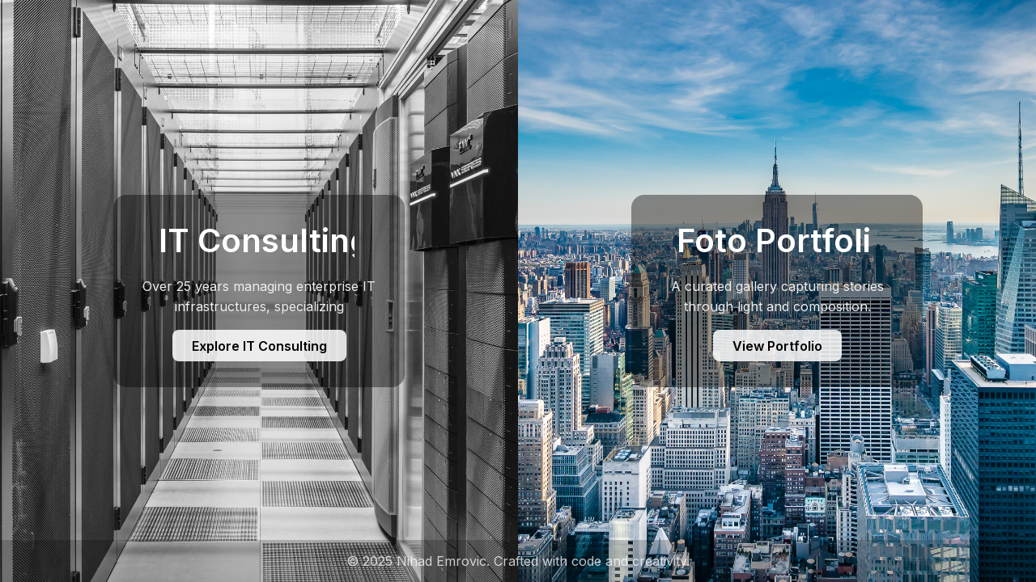

--- FILE ---
content_type: text/html; charset=UTF-8
request_url: https://www.emrovic.com/Travel/Istra-Krk/DSC00956/
body_size: 2361
content:
<!DOCTYPE html>
<html lang="en">
<head>
  <meta charset="UTF-8">
  <meta name="viewport" content="width=device-width, initial-scale=1.0">
  <title>Nihad Emrovic - IT Consulting & Photo Portfolio</title>
  <!-- SEO meta tags -->
  <meta name="description" content="Nihad Emrovic offers over 25 years of IT consulting expertise and a curated photography portfolio showcasing visual storytelling.">
  <meta name="keywords" content="Nihad Emrovic, IT Consulting, Cybersecurity, Data Center, Photography Portfolio, Visual Storytelling">
  <link rel="canonical" href="https://www.emrovic.com/">
  <!-- Open Graph -->
  <meta property="og:title" content="Nihad Emrovic - IT Consulting & Photo Portfolio">
  <meta property="og:description" content="Expert IT consulting services and a captivating photography portfolio from Nihad Emrovic.">
  <meta property="og:url" content="https://www.emrovic.com/">
  <meta property="og:type" content="website">
  <meta property="og:image" content="https://www.emrovic.com/screenshot.jpg">
  <!-- Twitter Card -->
  <meta name="twitter:card" content="summary_large_image">
  <meta name="twitter:title" content="Nihad Emrovic - IT Consulting & Photo Portfolio">
  <meta name="twitter:description" content="Expert IT consulting services and a captivating photography portfolio from Nihad Emrovic.">
  <meta name="twitter:image" content="https://www.emrovic.com/screenshot.jpg">
  <!-- JSON-LD -->
  <script type="application/ld+json">
  {
    "@context": "https://schema.org",
    "@type": "WebSite",
    "url": "https://www.emrovic.com/",
    "name": "Nihad Emrovic",
    "description": "IT Consulting and Photography Portfolio by Nihad Emrovic.",
    "publisher": { "@type": "Organization", "name": "Nihad Emrovic" }
  }
  </script>
  <link href="https://fonts.googleapis.com/css2?family=Inter:wght@400;600&display=swap" rel="stylesheet">
  <style>
    *, *::before, *::after { margin:0; padding:0; box-sizing:border-box; }
    html, body { height:100%; }
    body { font-family:'Inter',sans-serif; background:#000; margin:0; overflow:hidden; }
    .visually-hidden { position:absolute;width:1px;height:1px;margin:-1px;padding:0;overflow:hidden;clip:rect(0,0,0,0);white-space:nowrap;border:0; }
    .hero { display:flex; height:100vh; }
    .card { flex:1; position:relative; display:flex; align-items:center; justify-content:center; background-size:cover; background-position:center; cursor:pointer; transition:transform .3s ease; text-decoration:none; color:#fff; }
    .card::before { content:''; position:absolute; inset:0; background:rgba(0,0,0,0.5); transition:background .3s ease; z-index:1; }
    .card:hover { transform:scale(1.03); }
    .card:hover::before { background:rgba(0,0,0,0.1); }
    .consulting { background-image:url('https://consulting.emrovic.com/wp-content/uploads/2024/01/DSC01046-bw.jpg'); }
    .photo { background-image:url('https://foto.emrovic.com/content/Travel/New-York/DSC05074.jpg'); }
    .content { position:relative; z-index:2; max-width:360px; background:rgba(0,0,0,0.4); padding:2rem; border-radius:1rem; text-align:center; }
    .typewriter h2 { display:inline-block; overflow:hidden; white-space:nowrap; border-right:.15em solid #fff; animation:typing 10s steps(50,end) infinite, blink-caret .75s step-end infinite; font-size:2.5rem; margin-bottom:1rem; max-width:0; }
    @keyframes typing { 0%{max-width:0} 50%{max-width:100%} 55%{max-width:100%} 100%{max-width:100%} }
    @keyframes blink-caret { 50%{border-color:transparent} }
    
    p { color:#eee; font-size:1rem; line-height:1.6; margin-bottom:1rem; }
    .btn { background:rgba(255,255,255,0.85); color:#000; padding:.6rem 1.5rem; border-radius:.5rem; font-weight:600; display:inline-block; transition:transform .3s ease; }
    .btn:hover { transform:scale(1.1); }
    footer { position:absolute; bottom:0; width:100%; background:rgba(0,0,0,0.2); text-align:center; padding:1rem 0; color:rgba(255,255,255,0.75); }
    @media(max-width:768px){.hero{flex-direction:column;height:auto;}.card{padding:2rem 0}.content{background:rgba(0,0,0,0.6);padding:1rem} .typewriter h2{animation:none;border-right:none;max-width:100%;font-size:2rem;} .btn{width:100%;padding:1rem 0;} p{font-size:.9rem}}  </style>
</head>
<body>
  <main class="hero">
    <h1 class="visually-hidden">Nihad Emrovic - IT Consulting & Photo Portfolio</h1>
    <a href="https://consulting.emrovic.com" class="card consulting" aria-label="IT Consulting">
      <div class="content">
        <div class="typewriter"><h2>IT Consulting</h2></div>
        <div class="typewriter-text"><p id="consult-text"></p></div>
        <span class="btn">Explore IT Consulting</span>
      </div>
    </a>
    <a href="https://foto.emrovic.com" class="card photo" aria-label="Foto Portfolio">
      <div class="content">
        <div class="typewriter"><h2>Foto Portfolio</h2></div>
        <div class="typewriter-text"><p id="photo-text"></p></div>
        <span class="btn">View Portfolio</span>
      </div>
    </a>
  </main>
  <footer>&copy; 2025 Nihad Emrovic. Crafted with code and creativity.</footer>
  <script>
    // JavaScript typewriter for consulting paragraph
    const consultText = "Over 25 years managing enterprise IT infrastructures, specializing in strategy, architecture, network, security and data center.";
    const consultEl = document.getElementById('consult-text');
    let i = 0;
    function typeConsult() {
      if (i < consultText.length) {
        consultEl.textContent += consultText.charAt(i);
        i++;
        setTimeout(typeConsult, 60);
      }
    }
    
    // JavaScript typewriter for photo paragraph
    function typePhoto() {
      if (j < photoText.length) {
        photoEl.textContent += photoText.charAt(j);
        j++;
        setTimeout(typePhoto, 60);
      }
    }// JavaScript typewriter for photo paragraph
    const photoText = "A curated gallery capturing stories through light and composition. Explore powerful visual narratives and artistic expressions.";
    const photoEl = document.getElementById('photo-text');
    let j = 0;
    function typePhoto() {
      if (j < photoText.length) {
        photoEl.textContent += photoText.charAt(j);
        j++;
        setTimeout(typePhoto, 60);
      }
    }

    window.addEventListener('DOMContentLoaded', () => { typeConsult(); typePhoto(); });
  </script>
</body>
</html>
